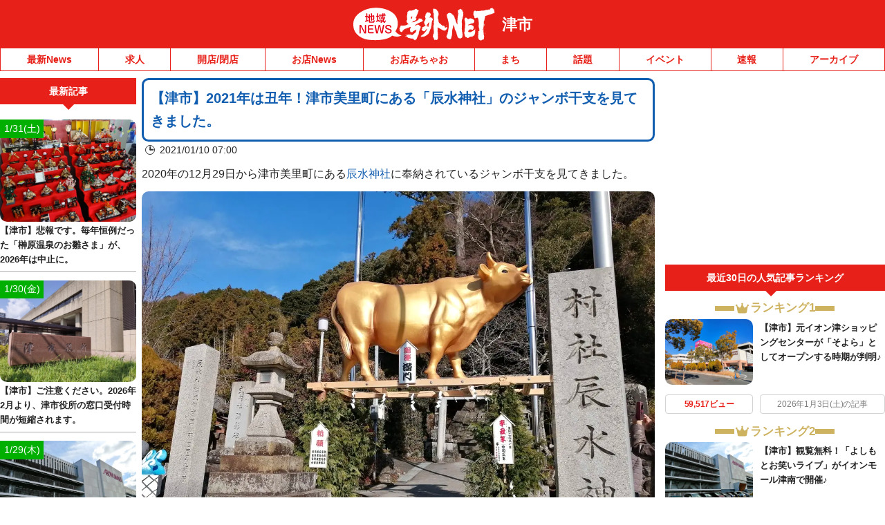

--- FILE ---
content_type: image/svg+xml
request_url: https://tsu.goguynet.jp/wp-content/themes/goguynet/images/icon_money_gray.svg?ver2
body_size: 888
content:
<?xml version="1.0" encoding="UTF-8"?>
<svg id="_レイヤー_2" data-name="レイヤー 2" xmlns="http://www.w3.org/2000/svg" width="15" height="15" viewBox="0 0 15 15">
  <defs>
    <style>
      .cls-1 {
        fill: #727171;
        stroke-width: 0px;
      }
    </style>
  </defs>
  <g id="_レイヤー_1-2" data-name="レイヤー 1">
    <path class="cls-1" d="M7.5,0C3.358,0,0,3.358,0,7.5s3.358,7.5,7.5,7.5,7.5-3.358,7.5-7.5S11.642,0,7.5,0ZM10.917,9.031c.189,0,.528.05.528.516,0,.327-.163.516-.528.516h-2.679v2.025c0,.402-.189.691-.729.691-.478,0-.755-.201-.755-.691v-2.025h-2.679c-.302,0-.516-.138-.516-.516,0-.415.252-.516.516-.516h2.679v-.868l-.063-.113h-2.616c-.302,0-.516-.15-.516-.516,0-.415.252-.516.516-.516h1.988l-2.075-2.781c-.176-.277-.252-.415-.252-.592,0-.39.44-.654.792-.654.315,0,.428.189.604.478l2.365,3.359,2.377-3.359c.176-.289.289-.478.591-.478.39,0,.805.289.805.629,0,.201-.088.339-.252.616l-2.075,2.781h1.974c.189,0,.528.051.528.503,0,.327-.163.528-.528.528h-2.603l-.076.113v.868h2.679Z"/>
  </g>
</svg>

--- FILE ---
content_type: application/javascript; charset=utf-8
request_url: https://fundingchoicesmessages.google.com/f/AGSKWxVEdcHNcTi61oT89CCjwYpYPOJJLf69GbS8ZWfn4wZMMO4U_hzY2iwFK3C3DkwFBY1AE43tTa66SrPr0Pc63ZOQlf3xp7BS6gv1ftxskNkqXrfiDGGZY2UzOBoPTd6k4vKlvmKrFfex-z514x4A9NTq5MChAZ4qQRIk-4d2Hdorzdiq_Nqni4a2jzFt/_/showad./adv2./ban728.html_sidebar_ad_/tii_ads.
body_size: -1287
content:
window['c6e250fd-b388-44d5-b664-58221107498b'] = true;